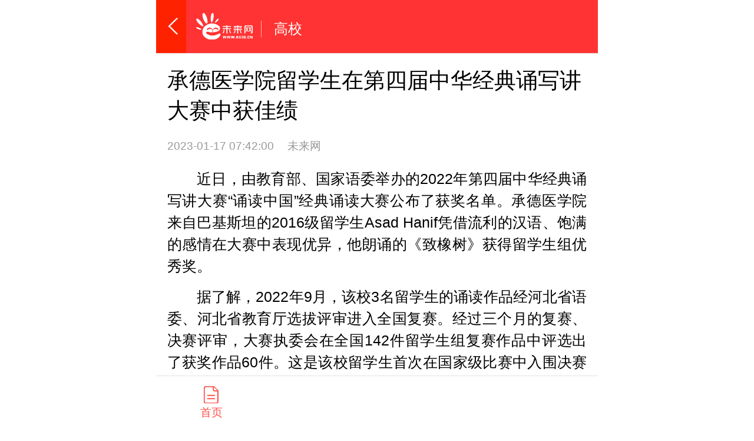

--- FILE ---
content_type: text/html
request_url: http://m.edu.k618.cn/gaoxiao/202301/t20230117_19545021.html
body_size: 3154
content:
<!doctype html>
<html>
<head>
<meta charset="utf-8">
<meta http-equiv="X-UA-Compatible" content="IE=edge">
<title>承德医学院留学生在第四届中华经典诵写讲大赛中获佳绩_未来网</title>
<meta name="viewport" content="width=device-width, initial-scale=1.0, maximum-scale=1.0, user-scalable=0">
<meta name="keywords" content="承德医学院;留学生;承德">
<meta name="Description" content="承德医学院来自巴基斯坦的2016级留学生Asad Hanif凭借流利的汉语、饱满的感情在大赛中表现优异，他朗诵的《致橡树》获得留学生组优秀奖。">
<meta name="publishdate" content="2024-09-30">
<meta name="author" content="未来网新闻瞿凯侠">
<meta name="editor" content="">
<meta name="source" content="未来网">
<meta name="viewport" content="width=device-width, initial-scale=1.0, maximum-scale=1.0, user-scalable=0">
<meta name="apple-mobile-web-app-capable" content="yes">
<meta name="apple-mobile-web-app-status-bar-style" content="black">
<meta name="format-detection" content="telephone=no">
<link rel="stylesheet" type="text/css" href="//cdn.k618img.cn/mobilek618/images/main180521.css">
<style>
video { width: 100%; height: auto; }
.bottom { display: block; width: 100%; height: 0.8rem; background: #f33; text-align: center; }
.bottomnr { font-size: 0.32rem; text-align: center; color: #FFFFFF; width: 4.5rem; height: 0.8rem; line-height: 0.8rem; margin: 0 auto; }
.bottomnr img { display: inline-block; padding-right: 0.2rem; width: 0.65rem; height: 0.8rem; }
.wrap, .headerN, .footer { max-width: 750px; }
.wrap { padding-top: 1.5rem; }
.headerN, .hfl, .hfr, .hfl a, .hfr a { height: 1.4rem; }
.headerN { line-height: 1.4rem; }
.h_cap2 { font-size: 0.373rem; line-height: 1.54rem; }
.m_logo { float: left; display: block; width: 1.733rem; padding: 0 0.32rem 0 0.08rem; overflow: hidden; }
.m_logo img { width: 100%; height: 0.693rem; margin: 0.35rem 0 0; }

@media (min-width:641px) {
html { font-size: 64px; }
}

@media (max-width:640px) {
html { font-size: calc(100vw / 10); }
}
</style>
</head>
<body>
<div class="wrap"> 
	<!--header-->
	<div class="headerN">
		<div class="inn">
			<div class="hfl"> <a href="javascript:window.history.back()" ><i class="iC i_fh">返回</i> </a> </div>
			<div class="h_cap2"> <a href="http://m.k618.cn/" class="m_logo"><img src="http://cdn.k618img.cn/mk618_edu/images/m_logo230831.png" alt="" /></a> <a href="http://m.edu.k618.cn/gaoxiao/">高校</a> </div>
		</div>
	</div>
	<!--center-->
	<div class="area nrP">
		<div class="hd">
			<h1 class="n_cap">承德医学院留学生在第四届中华经典诵写讲大赛中获佳绩</h1>
			<p class="p_info"> <span class="n_date">2023-01-17 07:42:00</span><span class="n_ly">未来网</span></p>
		</div>
		<div class="bd">
			<div class=TRS_Editor><p align="justify">　　近日，由教育部、国家语委举办的2022年第四届中华经典诵写讲大赛“诵读中国”经典诵读大赛公布了获奖名单。承德医学院来自巴基斯坦的2016级留学生Asad Hanif凭借流利的汉语、饱满的感情在大赛中表现优异，他朗诵的《致橡树》获得留学生组优秀奖。</p>
<p align="justify">　　据了解，2022年9月，该校3名留学生的诵读作品经河北省语委、河北省教育厅选拔评审进入全国复赛。经过三个月的复赛、决赛评审，大赛执委会在全国142件留学生组复赛作品中评选出了获奖作品60件。这是该校留学生首次在国家级比赛中入围决赛并收获奖项，充分展现了承医留学生学子的风采，是学校对外汉语教学的丰硕成果。（通讯员：承德医学院 郭淳）</p></div>
			<div class="ft">编辑：瞿凯侠  作者：</div>
		</div>
		 
	</div>

	<div> </div>
	<div class="bottom">
		<div class="bottomnr"> <img src="http://cdn.k618img.cn/mk618_edu/images/logo02.jpg" /> <span>版权所有：未来网</span> </div>
	</div>
	
	<!--footer-->
	<div class="footer">
		<ul class="u5 f_u5">
			<li><a href="http://m.k618.cn" class="on"><i class="iC2 i_f1"></i>首页</a></li>
		</ul>
	</div>
	
</div>
<script type="text/javascript">
$(".setDate").each(function(){
		var snt = $(this).html();
		$(this).html(setNewTime(snt));
	});
function setNewTime(time){
		//开始时间
		var date1 = String(time); 
		date1=date1.replace(/-/g,"/");
		var date1 = new Date(date1);
		//结束时间
		var date2 = new Date().toString(); 
		date2=date2.replace(/-/g,"/");
		var date2 = new Date(date2);
		
		//var date2=new Date();    //结束时间
		var date3=date1.getTime()-date2.getTime(); //时间差秒
		var day = 0.5;   //设置大于多少天 显示全部 年月日
		newseconds = Math.floor(date3/1000)
		
		if(newseconds<-24*60*60*day){
			time = String(time);
			time=time.replace(/-/g,"/");
			var time = new Date(time);
			timeHours = time.getHours().toString();
			timeMinutes = time.getMinutes().toString();
                        timeSeconds = time.getSeconds().toString();
			if(timeHours.length==1){
				timeHours = "0"+timeHours
			}
			if(timeMinutes.length==1){
				timeMinutes = "0"+timeMinutes
			}
			if(timeSeconds.length==1){
				timeSeconds = "0"+timeSeconds
			}
			time = time.getFullYear() +"-"+ (time.getMonth()+1) +"-"+ time.getDate();
			//return time.substring(0,time.length-3);
			return time;
		}if(newseconds<-60*60){
			var time = parseInt(newseconds/(60*60))+"小时前";
			return time.replace(/-/,"");
		}else if(newseconds<-60){
			var time = parseInt(newseconds/60)+"分钟前";
			return time.replace(/-/,"");
		}else if(newseconds<0){
			return "刚刚";
		}
	}

</script> 
<script type="text/javascript" src="//cdn.k618img.cn/mobilek618/images/20230823jquery.min.js"></script>
<!-- 微信分享 --> 
<script type="text/javascript" src="http://m.news.k618.cn/images/jquery.js"></script> 
<!-- 微信分享 -->
<script src="http://view.k618.cn/images/jweixin-1.0.0.js" type="text/javascript"></script>
<script type="text/javascript">
var str="承德医学院留学生在第四届中华经典诵写讲大赛中获佳绩--未来网 ";
var str1="承德医学院留学生在第四届中华经典诵写讲大赛中获佳绩";
str=str.replace(/&nbsp;/g," ")
str=str.replace(/&quot;/g,'"')
str=str.replace(/<br>/g,"")
str1=str1.replace("&nbsp;"," ")
str1=str1.replace(/&quot;/g,'"')
str1=str1.replace(/<br>/g,"")
var imgUrl = "";
if(imgUrl == ""){
    imgUrl = "http://view.k618.cn/wlgcy/images/P020230928399201396899.jpg";
}
var wxData = {
	"imgUrl": imgUrl, // 300x300
	"link": window.location.href,
	"desc": "" + str + "",
	"title": "" + str1 + ""
};
</script>
<script src="http://view.k618.cn/images/WeiXinData.js" type="text/javascript"></script>
<div style="display:none;">
<!--新增start-->
<script>
var _hmt = _hmt || [];
(function() {
  var hm = document.createElement("script");
  hm.src = "//hm.baidu.com/hm.js?27a8006d842bb9eeda1db42b4f57409c";
  var s = document.getElementsByTagName("script")[0]; 
  s.parentNode.insertBefore(hm, s);
})();
</script>
<!--新增end-->
</div>
</body>
</html>

--- FILE ---
content_type: text/css
request_url: http://cdn.k618img.cn/mobilek618/images/main180521.css
body_size: 2414
content:
@charset "utf-8";
html, body, div, dl, dt, dd, ul, ol, li, h1, h2, h3, h4, h5, h6, pre, code, form, fieldset, legend, input, textarea, p, blockquote, th, td { padding: 0; margin: 0; -webkit-text-size-adjust: none; }
body, button, input, select, textarea { font: 16px/1.5 "microsoft yahei", Helvetica, tahoma, arial, sans-serif, \5b8b\4f53; color: #000; }
ul, ol, li { list-style: none; }
i, em { font-style: normal }
img { vertical-align: top; border: 0; }
a { color: #000; text-decoration: none; outline: none; }
a:hover { color: #000; text-decoration: none; }
table { border-collapse: collapse; border-spacing: 0; }
table td { padding: 0; margin: 0; }
table th.wztop { vertical-align: top; }
.fl, .fr { position: relative; float: left; overflow: hidden; }
.fr { float: right; }
section, article, aside, header, footer, nav, dialog, figure { display: block; padding: 0; margin: 0; }
/*main*/
html, body, .wrap { width: 100%; }
html, body { background: #fff; }
/*.wrap, .headerN, .fix, .footer, .mask { min-width: 300px; max-width: 640px; }*/
.wrap { padding: 1.063rem 0 1.28rem; margin: 0 auto; }
/*font*/
.fcR, .fcR:hover { color: #f60; }
.fcB, .fcB:hover { color: #007aff; }
/*inputC*/
.inputC, .textareaC { color: #aaa; width: 95%; height: 0.676rem; line-height: 0.676rem; padding: 0 0.121rem; background: #fff; border: 1px solid #c6c6c6; border-radius: 0.121rem; outline: none; overflow: hidden; }
.textareaC { width: 94%; height: 2.415rem; resize: none; margin: 0.121rem auto; }
/*iC*/
.iC, .iC2 { display: block; text-indent: -999px; width: 0.483rem; height: 0.483rem; background-position: center 0; background-repeat: no-repeat; background-size: cover; overflow: hidden; }
.i_fh, .i_ss { position: absolute; top: 50%; margin-top: -0.242rem; background-image: url(180421i_head.png); }
.i_fh { left: 0.2rem; }
.i_ss { background-position: 0 -0.54rem; }
.iC2 { margin: 0.242rem auto 0.02rem; background-image: url(180421i_ft.png); background-size: 0.483rem; }
.i_f2 { background-position: 0 -0.499rem; }
.i_f3 { background-position: 0 -1.01rem }
.i_f4 { background-position: 0 -1.56rem; }
.i_f5 { background-position: 0 -2.02rem; }
.f_u5 .on { color: #ff5349; }
.f_u5 .on .i_f1 { background-position: 0 -2.53rem; }
.f_u5 .on .i_f2 { background-position: 0 -3.028rem; }
.f_u5 .on .i_f3 { background-position: 0 -3.56rem; }
.f_u5 .on .i_f4 { background-position: 0 -4.08rem; }
.f_u5 .on .i_f5 { background-position: 0 -4.57rem; }
/*header*/
.headerN, .footer { position: fixed; z-index: 999; text-align: center; width: 100%; background: #fff; overflow: hidden; }
.headerN { top: 0; height: 1.063rem; line-height: 1.063rem; background: #f33; border-bottom: 1px solid #e3e3e3; }
.h_cap, .h_cap2 { font-size: 0.531rem; font-weight: normal; text-align: center; color: #fff; }
.h_cap2 { text-align: left; padding-left: 0.193rem; }
.h_cap a, .h_cap2 a { color: #fff; }
.headerN .inn { position: relative; padding: 0 0.797rem; }
.hfl, .hfr { position: absolute; top: 0; z-index: 100; width: 0.797rem; height: 1.063rem; }
.hfl { left: 0; }
.hfr { right: 0; }
.hfl a, .hfr a { display: block; width: 100%; height: 1.063rem; overflow: hidden; background: #f20; }
.footer { bottom: 0; height: 1.28rem; border-top: 1px solid #e3e3e3; }
/*box*/
.area, .box, .hd, .bd, .b, .inn, .u, .u li, .u3, .u5, .fgx, .ptC, .pic, .txt, .txt2 { position: relative; clear: both; overflow: hidden; }
.area { background: #fff; padding: 0 0.29rem; margin-bottom: 0.193rem; }
.u3 li, .u5 li { float: left; width: 20%; text-align: center; }
.u5 li { font-size: 0.29rem; width: 25%; }
.u3 li { display: inline-block; width: 33.3%; }
.fgx { width: 100%; border-bottom: 1px solid #e8e8e8; }
.area img { width: 100%; }
.b_img { margin-top: 0.29rem; }
.u_nav { margin: 0.193rem auto 0.121rem; }
.u_nav li { padding: 0.193rem 0; }
.u_nav li span { display: block; font-size: 0.338rem; line-height: 0.58rem; }
.u_nav li img { display: block; width: 1.135rem; height: 1.135rem; margin: 0 auto; }
.ptC { padding: 0.29rem 0 0.193rem; border-bottom: 1px solid #e8e8e8; }
.ptC:last-child, .u_pt li:last-child { border: none; }
.ptC .pic2 a { display: inline-block; width: 32%; text-align: center; -webkit-box-sizing: border-box; box-sizing: border-box; overflow: hidden; }
.cap2 { clear: both; font-size: 0.435rem; font-weight: normal; height: 1.135rem; line-height: 1.3; margin: 0.193rem 0; overflow: hidden; max-height: 1.111rem; }
.ptC .txt, .u_pt .txt { font-size: 0.29rem; color: #999; }
.ptC .cap2 { height: auto; }
.s_tip2 { font-size: 0.29rem; color: #999; padding: 0 4px; height: 0.338rem; line-height: 0.338rem; border: 1px solid #999; border-radius: 4px; }
.ptC .txt2 { padding-right: 1.063rem; }
.ptC .txt2 .cap2 { height: auto; }
.ptC .txt2 .s_tip2 { position: absolute; top: 0.29rem; right: 0; }
.u_pt li { padding: 0.29rem 0; border-bottom: 1px solid #e8e8e8; }
.u_pt .txt2{float:right;position: absolute;top: 77px;right: 0px;background-color:#ffffff;}
.u_pt img { float: left; width: 3.068rem; height: 1.739rem; margin-right: 0.29rem; }
.u_pt .cap2, .u_pt .txt { clear: none; }
.u_pt .cap2 { margin: 0 0 0.193rem; }
.h_tip { font-size: 0.338rem; margin-top: 0.29rem; height: 0.435rem; line-height: 0.435rem; }
.s_tip { float: left; display: block; color: #f55050; height: 0.386rem; line-height: 0.386rem; padding: 0 2px; margin-right: 0.145rem; border: 1px solid #f55050; }
/*detail*/
.nrP .hd { margin-bottom: 0.29rem; }
.n_cap { font-size: 0.58rem; font-weight: normal; line-height: 1.4; color: #000; margin: 0.242rem 0; overflow: hidden; }
.nrP .p_info { font-size: 0.29rem; color: #999; height: 0.58rem; line-height: 0.58rem; }
.nrP .n_date { margin-right: 0.362rem; }
.nrP .bd p { font-size: 0.386rem; margin-bottom: 0.242rem; word-wrap: break-word; }
.nrP .bd img { text-align: center; margin: 0 auto; max-width: 100%; }
.nrP .ft { font-size: 0.338rem; text-align: right; color: #666; margin: 0.483rem 0 0.725rem; }
.cap22 { font-size: 0.531rem; font-weight: normal; color: #f85959; height: 1.111rem; line-height: 1.111rem; }
/*footerN*/
.footerN { font-size: 0.338rem; text-align: center; line-height: 0.918rem; }
.b_dh { padding: 0.242rem 0; border-top: 1px solid #e5e5e5; }
.b_dh a { margin: 0 0.26rem; }
.d_copy { height: 0.918rem; background: #f33; }
.d_copy p { position: relative; display: inline-block; color: #fff; padding-left: 0.75rem; }
.d_copy p img { position: absolute; top: 0.06rem; left: 0; width: 0.65rem; }

/*media*/
@media (min-width:384px) {
html { font-size: 41.4px; }
}

@media (max-width:384px) {
html { font-size: 38.4px; }
}

@media (max-width:375px) {
html { font-size: 37.5px; }
}

@media (max-width:360px) {
html { font-size: 36px; }
}

@media (max-width:320px) {
html { font-size: 32px; }
}
/*去掉iPhone、iPad的默认按钮样式*/
input[type="button"], input[type="submit"], input[type="reset"] { -webkit-appearance: none; }
/*去掉黄色背景*/
input, textarea, button, a { -webkit-tap-highlight-color: rgba(0,0,0,0); -webkit-tap-highlight-color: transparent; }

--- FILE ---
content_type: application/javascript
request_url: http://view.k618.cn/images/WeiXinData.js
body_size: 1852
content:
var shareWXData = function(wlwConfig) {
  wx.config({
    debug : false,// 是否开启调试模式
    appId : wlwConfig.appId,//appid
    timestamp : wlwConfig.timestamp,// 时间戳
    nonceStr : wlwConfig.noncestr,// 随机字符串
    signature : wlwConfig.signature,// 签名
    jsApiList : [ 'onMenuShareTimeline', 'onMenuShareAppMessage',
      'onMenuShareQQ', 'onMenuShareWeibo', 'onMenuShareQZone','hideAllNonBaseMenuItem','showMenuItems','hideMenuItems']
    // 需要使用的JS接口列表
  });

  wx.ready(function() {
    wx.onMenuShareTimeline(wxData);
    wx.onMenuShareAppMessage(wxData);
    wx.onMenuShareQQ(wxData);
    wx.onMenuShareWeibo(wxData);
  });

  wx.error(function(res) {
    //alert('验证出错:' + JSON.stringify(res))
    // config信息验证失败会执行error函数，如签名过期导致验证失败，具体错误信息可以打开config的debug模式查看，也可以在返回的res参数中查看，对于SPA可以在这里更新签名。

  });
};

function share(){
  var src = "https://api.k618.cn/wxcentral/api/weixin/share.do";
  var url = location.href.split('#')[0];
   var appId = "wxacdf06fc4ec23868"; //未来网

 // var appId = "wxdc1fc8b80021a32a"; //未来少年

  if (!this.readyState || this.readyState === "loaded" || this.readyState === "complete") {
    $.ajax({
      type: "POST",
      url: src,
      data: {url, appId},
      timeout: 10000,
      contentType: "application/x-www-form-urlencoded",
      success: function (data) {
        if (data.code == 10000 && data.data != null) {
          var config;
          if (typeof data.data == "string") {
            config = $.parseJSON(data.data);//JSON.parse(data);
          } else {
            config = data.data;
          }
          shareWXData(config);
        }
      }
    });
  }
}

$(function() {
  share();
});
